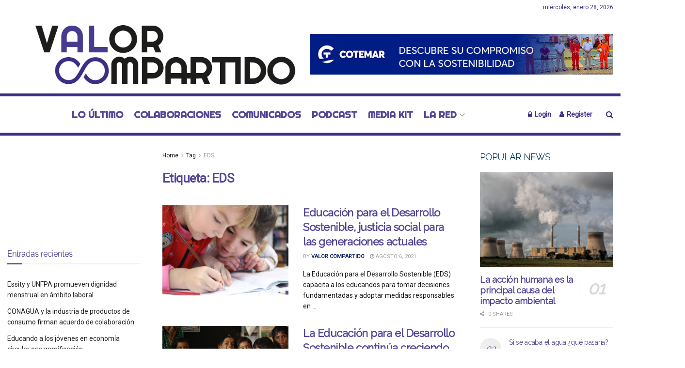

--- FILE ---
content_type: text/html; charset=utf-8
request_url: https://www.google.com/recaptcha/api2/aframe
body_size: 267
content:
<!DOCTYPE HTML><html><head><meta http-equiv="content-type" content="text/html; charset=UTF-8"></head><body><script nonce="s6nH7rJ43_MogSEOpVuqYA">/** Anti-fraud and anti-abuse applications only. See google.com/recaptcha */ try{var clients={'sodar':'https://pagead2.googlesyndication.com/pagead/sodar?'};window.addEventListener("message",function(a){try{if(a.source===window.parent){var b=JSON.parse(a.data);var c=clients[b['id']];if(c){var d=document.createElement('img');d.src=c+b['params']+'&rc='+(localStorage.getItem("rc::a")?sessionStorage.getItem("rc::b"):"");window.document.body.appendChild(d);sessionStorage.setItem("rc::e",parseInt(sessionStorage.getItem("rc::e")||0)+1);localStorage.setItem("rc::h",'1769598127539');}}}catch(b){}});window.parent.postMessage("_grecaptcha_ready", "*");}catch(b){}</script></body></html>

--- FILE ---
content_type: application/javascript; charset=utf-8
request_url: https://fundingchoicesmessages.google.com/f/AGSKWxXJCAHtFAQ971E0T8iB0nqADIx4lfP8Zjpwz1DgB1uPtY532gFJytkyQSrpDVIL1ZNVXHKrA3ojqDpOP8DxmNTlSdlvV8_4mOqdIgZbsARAcz9Vs3Bq94UiWC2xerrdUVXDwAN_We6fWNRUorSKovI2Rmo0fN5mYl3dx1pTGPMy2ox_V9bf5xDLLEOB/_?img_adv=/ad_box./placeholder-ad-/adkeys./ad/938-
body_size: -1284
content:
window['03b27f8b-821f-4f4c-8151-cb3549c88223'] = true;